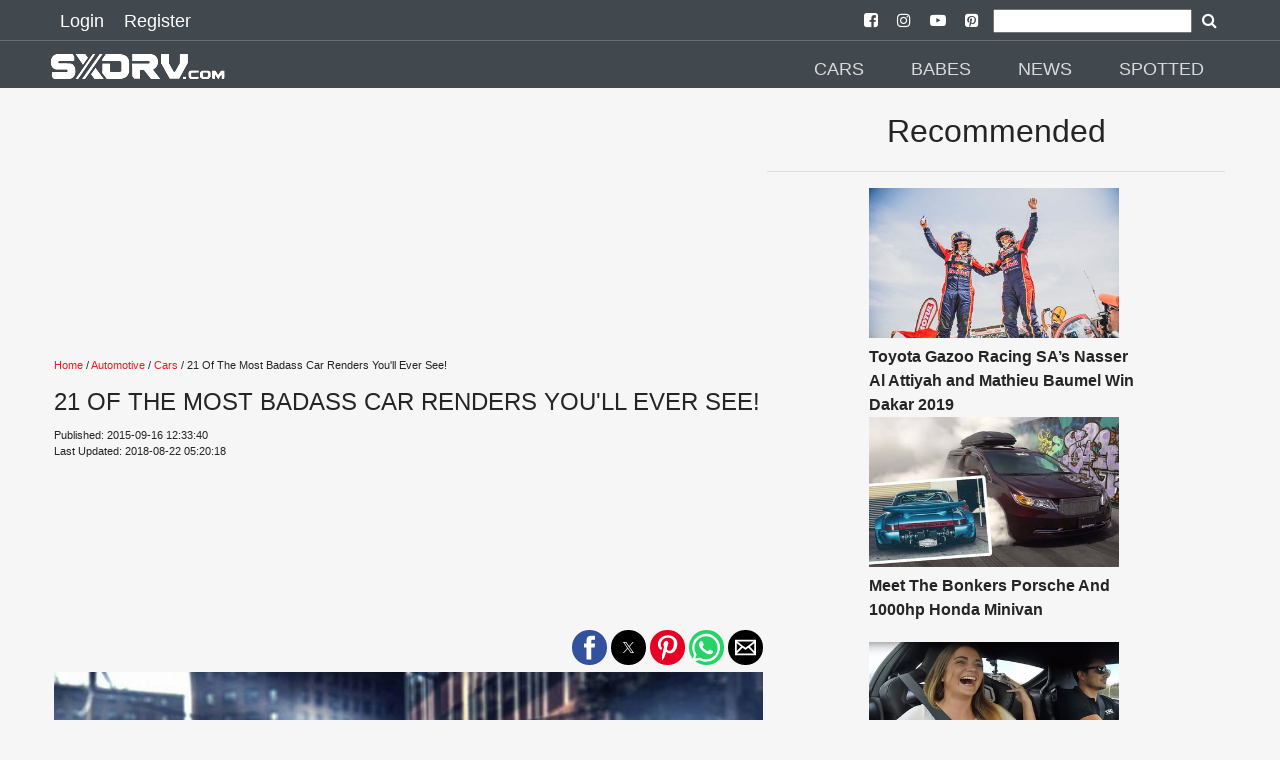

--- FILE ---
content_type: text/html; charset=UTF-8
request_url: https://sxdrv.com/article/21-of-the-most-badass-car-renders-youll-ever-see
body_size: 14492
content:

<!doctype html>
<html ⚡="" lang="en">

<head>
  <meta charset="utf-8">

<script custom-element="amp-sidebar" src="https://cdn.ampproject.org/v0/amp-sidebar-0.1.js" async=""></script>
<script custom-element="amp-social-share" src="https://cdn.ampproject.org/v0/amp-social-share-0.1.js" async=""></script>
<script async custom-element="amp-youtube" src="https://cdn.ampproject.org/v0/amp-youtube-0.1.js"></script>
<script async custom-element="amp-ad" src="https://cdn.ampproject.org/v0/amp-ad-0.1.js"></script>
<script async custom-element="amp-analytics" src="https://cdn.ampproject.org/v0/amp-analytics-0.1.js"></script>
<script async custom-element="amp-install-serviceworker" src="https://cdn.ampproject.org/v0/amp-install-serviceworker-0.1.js"></script>
<script async custom-element="amp-form" src="https://cdn.ampproject.org/v0/amp-form-0.1.js"></script>
<script async custom-element="amp-instagram" src="https://cdn.ampproject.org/v0/amp-instagram-0.1.js"></script>
<script async custom-element="amp-iframe" src="https://cdn.ampproject.org/v0/amp-iframe-0.1.js"></script>

  <title>21 Of The Most Badass Car Renders You'll Ever See!</title>
  <link rel="canonical" href="https://sxdrv.com/article/21-of-the-most-badass-car-renders-youll-ever-see">
  <meta name="viewport" content="width=device-width, initial-scale=1.0">
  <link href="https://sxdrv.com/site_images/5e45c9f3495e0.png" rel=icon>
  <link rel="dns-prefetch" href="https://sxdrv.com">




  <link rel="manifest" href="/manifest.json">

        <meta name="theme-color" content="41494E"/>
        <meta name="description" content="">
        <meta name="keywords" content="cars,sxdrv,car renders,yasid design,Mr Bean's Mini,BMW E36 M3,Datsun 240Z,Corvette C3 Stingray,BMW 2002,Lancia Stratos,BMW Z3 M Coupe,Toyota GT86, BMW M1,Mazda MX-5,Honda NSX,Mitsubishi Lancer Evo 9,Subaru Impreza WRX STI,Toyota Supra,Lamborghini Countach,Toyota AE86,VW Golf Mk1,BMW 535i,Magnus Walker,Porsche 935,Mitsubishi 3000GT,Volvo 940,">
        <meta name="news_keywords" content="cars,sxdrv,car renders,yasid design,Mr Bean's Mini,BMW E36 M3,Datsun 240Z,Corvette C3 Stingray,BMW 2002,Lancia Stratos,BMW Z3 M Coupe,Toyota GT86, BMW M1,Mazda MX-5,Honda NSX,Mitsubishi Lancer Evo 9,Subaru Impreza WRX STI,Toyota Supra,Lamborghini Countach,Toyota AE86,VW Golf Mk1,BMW 535i,Magnus Walker,Porsche 935,Mitsubishi 3000GT,Volvo 940,">



        <meta property="og:url" content="https://sxdrv.com/article/21-of-the-most-badass-car-renders-youll-ever-see" />
        <meta property="og:type" content="article">
        <meta property="og:title" content="21 Of The Most Badass Car Renders You'll Ever See!" />
        <meta property="og:description" content="" />
        <meta property="og:image" content="https://sxdrv.com/images/55f9455a8152e.jpg" />
        <meta property="fb:app_id" content="" />
        <meta property="og:site_name" content="SXdrv">

        <meta name="application-name" content="SXdrv">
        <meta name="author" content="SXdrv">
        <meta property="article:author" content="SXdrv">
        <meta property="article:publisher" content="SXdrv">
        <meta property="article:section" content="Automotive">

        <meta property="article:published_time" content="2015-09-16T10:33:40.000Z">
        <meta property="article:modified_time" content="2018-08-22T03:20:18.000Z">

        <script type="application/ld+json">
        {
        "@context": "http://schema.org",
        "@type": "NewsArticle",
        "mainEntityOfPage": {
            "@type": "WebPage",
            "@id": "https://sxdrv.com/article/21-of-the-most-badass-car-renders-youll-ever-see"
        },
        "headline": "21 Of The Most Badass Car Renders You'll Ever See!",
            "image": [
                {
                                "@type":"ImageObject",
                                "url":"https://sxdrv.com/images/55f9455a8152e.jpg"
                            },{
                                "@type":"ImageObject",
                                "url":"https://sxdrv.com/images/55f9453a8c59f.jpg"
                            },{
                                "@type":"ImageObject",
                                "url":"https://sxdrv.com/images/55f9453b453a2.jpg"
                            },{
                                "@type":"ImageObject",
                                "url":"https://sxdrv.com/images/55f94541c5e78.jpg"
                            },{
                                "@type":"ImageObject",
                                "url":"https://sxdrv.com/images/55f9454a3daec.jpg"
                            },{
                                "@type":"ImageObject",
                                "url":"https://sxdrv.com/images/55f94569e6f60.jpg"
                            },{
                                "@type":"ImageObject",
                                "url":"https://sxdrv.com/images/55f9454e0a41d.jpg"
                            },{
                                "@type":"ImageObject",
                                "url":"https://sxdrv.com/images/55f94554de569.jpg"
                            },{
                                "@type":"ImageObject",
                                "url":"https://sxdrv.com/images/55f9455adc1ea.jpg"
                            },{
                                "@type":"ImageObject",
                                "url":"https://sxdrv.com/images/55f945622e3ce.jpg"
                            },{
                                "@type":"ImageObject",
                                "url":"https://sxdrv.com/images/55f9453272e1d.jpg"
                            },{
                                "@type":"ImageObject",
                                "url":"https://sxdrv.com/images/55f9452aedd42.jpg"
                            },{
                                "@type":"ImageObject",
                                "url":"https://sxdrv.com/images/55f944fd10c79.jpg"
                            },{
                                "@type":"ImageObject",
                                "url":"https://sxdrv.com/images/55f94503bddfa.jpg"
                            },{
                                "@type":"ImageObject",
                                "url":"https://sxdrv.com/images/55f945082c4c3.jpg"
                            },{
                                "@type":"ImageObject",
                                "url":"https://sxdrv.com/images/55f9450b439fd.jpg"
                            },{
                                "@type":"ImageObject",
                                "url":"https://sxdrv.com/images/55f9451053002.jpg"
                            },{
                                "@type":"ImageObject",
                                "url":"https://sxdrv.com/images/55f9451787876.jpg"
                            },{
                                "@type":"ImageObject",
                                "url":"https://sxdrv.com/images/55f945183288e.jpg"
                            },{
                                "@type":"ImageObject",
                                "url":"https://sxdrv.com/images/55f9451f6712d.jpg"
                            },{
                                "@type":"ImageObject",
                                "url":"https://sxdrv.com/images/55f94525e8ae5.jpg"
                            }            ],
        "datePublished": "2015-09-16 12:33:40",
        "dateModified": "2018-08-22 05:20:18",
        "author": {
            "@type": "Organization",
            "name": "SXdrv"
        },
        "publisher": {
            "@type": "Organization",
            "name": "SXdrv",
            "logo": {
                  "@type": "ImageObject",
                  "url":"https://sxdrv.com/site_images/5e45c9e077eff.png"
            }
        },
        "description": ""
        }
        </script>

  <script async src="https://cdn.ampproject.org/v0.js"></script>

  <style amp-boilerplate="">body{-webkit-animation:-amp-start 8s steps(1,end) 0s 1 normal both;-moz-animation:-amp-start 8s steps(1,end) 0s 1 normal both;-ms-animation:-amp-start 8s steps(1,end) 0s 1 normal both;animation:-amp-start 8s steps(1,end) 0s 1 normal both}@-webkit-keyframes -amp-start{from{visibility:hidden}to{visibility:visible}}@-moz-keyframes -amp-start{from{visibility:hidden}to{visibility:visible}}@-ms-keyframes -amp-start{from{visibility:hidden}to{visibility:visible}}@-o-keyframes -amp-start{from{visibility:hidden}to{visibility:visible}}@keyframes -amp-start{from{visibility:hidden}to{visibility:visible}}</style><noscript><style amp-boilerplate="">body{-webkit-animation:none;-moz-animation:none;-ms-animation:none;animation:none}</style></noscript>






  <style amp-custom>
@font-face{font-family:'FontAwesome';src:url('https://sxdrv.com/fonts/fontawesome-webfont.eot?v=4.7.0');src:url('https://sxdrv.com/fonts/fontawesome-webfont.eot?#iefix&v=4.7.0') format('embedded-opentype'),url('https://sxdrv.com/fonts/fontawesome-webfont.woff2?v=4.7.0') format('woff2'),url('https://sxdrv.com/fonts/fontawesome-webfont.woff?v=4.7.0') format('woff'),url('https://sxdrv.com/fonts/fontawesome-webfont.ttf?v=4.7.0') format('truetype'),url('https://sxdrv.com/fonts/fontawesome-webfont.svg?v=4.7.0#fontawesomeregular') format('svg');font-weight:normal;font-style:normal}.fa{display:inline-block;font:normal normal normal 14px/1 FontAwesome;font-size:inherit;text-rendering:auto;-webkit-font-smoothing:antialiased;-moz-osx-font-smoothing:grayscale}
.fa-arrow-left:before{content:"\f060"}.fa-arrow-right:before{content:"\f061"}
.fa-arrow-circle-left:before{content:"\f0a8"}.fa-arrow-circle-right:before{content:"\f0a9"}
.fa-facebook:before{content:"\f09a"}
.fa-twitter-square:before{content:"\f081"}
.fa-pinterest:before{content:"\f0d2"}
.fa-whatsapp:before{content:"\f232"}
.fa-download:before{content:"\f019"}
.fa-search:before{content:"\f002"}
.fa-twitter:before{content:"\f099"}
.fa-facebook-square:before{content:"\f082"}
.fa-instagram:before{content:"\f16d"}
.fa-youtube-play:before{content:"\f16a"}
.fa-pinterest-square:before{content:"\f0d3"}
.recbox{margin-left: 10px;display: inline-block;width: 265px;text-align: left;}
.navsocial{padding-left: 7px;
    padding-right: 7px;}
.navsocial a {color:white;}

        @media (max-width : 600px) {
.recbox{width:100%;margin-left: 0px;text-align: center;}
.recbox div {padding-left: 10px;
    padding-right: 10px;}
}

    .recboxtext{min-height:100px;}
    body {
    background-color: #F6F6F6;
    color: #252525;
    font-size: 1rem;
    font-weight: 400;
    line-height: 1.5;
    margin:0;
    font-family: Lato,sans-serif;
    min-width:315px;overflow-x:hidden;font-smooth:always;-webkit-font-smoothing:antialiased
    }
    /*.maincon{margin-top: 6.5rem;}*/
    .maincon {width: 92%;margin: 6.5rem auto 0;}
    
    h2{    color: #252525;
    font-size: 1rem;
    font-weight: 400;
    line-height: 1.5;
    font-family: Lato,sans-serif;}
    p{margin-bottom: 1rem;}
    a {
        color: #252525;
    }
    p a {
        color: #EE1C25;
    }
    hr {
        border-color: #252525;
    }
    .d {
        color: #EE1C25;
    }
    .ampstart-nav-item-li{
    font-size: 18px;
    line-height: 20px;
    font-weight: 500;
    background: 0 0;
    padding: 6px 10px;
    transition: all .3s;
    color: #fff;   
    }
    .ampstart-subtitle{font-size:1rem;}
    footer{background: #41494E ;text-align: center;}
    .footer-text {
    width: 90%;
    margin-left: auto;
    margin-right: auto;

    border-top: solid 1px #939393;
    font-size: 12px;
    color: #939393;
    }
    .l{color: #939393;font-size: 12px;}
    #topbar1,#topbar2{background: #41494E ;}
    #topbar1{    padding-bottom: 5px;padding-top: 5px;padding-left:50px;padding-right: 50px;}
    #topbar2{    margin-top: 40px;padding-left:50px;padding-right: 50px;}
    .label {
    padding: .2em .6em;
    color: white;
    font-weight: 500;
    font-size: .75em;
    display: inline-block;
    margin-bottom: 3px;
    line-height: 17px;
    background-color: #41494E;
}

hr{    border-color: #252525;    margin-top: 1rem;
    margin-bottom: 1rem;box-sizing: content-box;
    height: 0;
    border: 0;
    border-top: 1px solid rgba(0,0,0,.1);}

    .module-headings{
border-left: 6px solid #EE1C25;
       /* border-left: 6px solid #EE1C25;*/
            margin: 20px;
    padding-left: 6px;
    font-weight: 700;
    font-size: 1.75rem;
    }
    .loginlink{font-size: 18px;
    line-height: 20px;
    font-weight: 500;
    background: 0 0;
    padding: 6px 10px;
    transition: all .3s;
    text-decoration: none;
    color: #fff;}
    .nav2{margin-top:2rem;}
    @media (min-width:52.06rem) and (max-width:64rem){
        .md-hide{display:none;}

    }
        @media (min-width:52.06rem) {
        
        .nav2{margin-top:3rem;}
    }
    .social-btns{font-size: 25px;}
    amp-social-share{border-radius: 100%;}
    footer {
    padding: 0 0 30px 0;
    }
    footer p:last-child {
    margin-bottom: 0;
    margin-top: 0;
}
footer .footer-follow {
    padding: 20px 0 15px 0;
}
.footer-text {
    padding: 5px 0;
}
.footer-text p {
    margin-bottom: 0;
}
footer img {
    min-width: 100px;
    min-height: 30px;
    margin: 0 auto 0;
}
.modal-body .form-control {
    margin-bottom: 10px;
}
.latest {
    padding: 10px 0 30px;
}

 article,aside,footer,header,nav,section{display:block}h1{font-size:2em;margin:.67em 0}figcaption,figure,main{display:block}figure{margin:1em 40px}hr{box-sizing:content-box;height:0;overflow:visible}pre{font-family:monospace,monospace;font-size:1em}a{background-color:transparent;-webkit-text-decoration-skip:objects}a:active,a:hover{outline-width:0}abbr[title]{border-bottom:none;text-decoration:underline;text-decoration:underline dotted}b,strong{font-weight:inherit;font-weight:bolder}code,kbd,samp{font-family:monospace,monospace;font-size:1em}dfn{font-style:italic}mark{background-color:#ff0;color:#000}small{font-size:80%}sub,sup{font-size:75%;line-height:0;position:relative;vertical-align:baseline}sub{bottom:-.25em}sup{top:-.5em}audio,video{display:inline-block}audio:not([controls]){display:none;height:0}img{border-style:none}svg:not(:root){overflow:hidden}button,input,optgroup,select,textarea{font-family:sans-serif;font-size:100%;line-height:1.15;margin:0}button,input{overflow:visible}button,select{text-transform:none}[type=reset],[type=submit],button,html [type=button]{-webkit-appearance:button}[type=button]::-moz-focus-inner,[type=reset]::-moz-focus-inner,[type=submit]::-moz-focus-inner,button::-moz-focus-inner{border-style:none;padding:0}[type=button]:-moz-focusring,[type=reset]:-moz-focusring,[type=submit]:-moz-focusring,button:-moz-focusring{outline:1px dotted ButtonText}fieldset{border:1px solid silver;margin:0 2px;padding:.35em .625em .75em}legend{box-sizing:border-box;color:inherit;display:table;max-width:100%;padding:0;white-space:normal}progress{display:inline-block;vertical-align:baseline}textarea{overflow:auto}[type=checkbox],[type=radio]{box-sizing:border-box;padding:0}[type=number]::-webkit-inner-spin-button,[type=number]::-webkit-outer-spin-button{height:auto}[type=search]{-webkit-appearance:textfield;outline-offset:-2px}[type=search]::-webkit-search-cancel-button,[type=search]::-webkit-search-decoration{-webkit-appearance:none}::-webkit-file-upload-button{-webkit-appearance:button;font:inherit}details,menu{display:block}summary{display:list-item}canvas{display:inline-block}[hidden],template{display:none}.h1{font-size:2.25rem}.h3{font-size:.6875rem}.h4,.h5{font-size:.875rem}.h6{font-size:.75rem}.font-family-inherit{font-family:inherit}.font-size-inherit{font-size:inherit}.text-decoration-none{text-decoration:none}.bold{font-weight:700}.regular{font-weight:400}.italic{font-style:italic}.caps{text-transform:uppercase;letter-spacing:.2em}.left-align{text-align:left}.center{text-align:center}.right-align{text-align:right}.justify{text-align:justify}.nowrap{white-space:nowrap}.break-word{word-wrap:break-word}.line-height-1{line-height:1rem}.line-height-2{line-height:1.42857}.line-height-3{line-height:2.0625}.line-height-4{line-height:1.81818}.list-style-none{list-style:none}.underline{text-decoration:underline}.truncate{max-width:100%;overflow:hidden;text-overflow:ellipsis;white-space:nowrap}.list-reset{list-style:none;padding-left:0}.inline{display:inline}.block{display:block}.inline-block{display:inline-block}.table{display:table}.table-cell{display:table-cell}.overflow-hidden{overflow:hidden}.overflow-scroll{overflow:scroll}.overflow-auto{overflow:auto}.clearfix:after,.clearfix:before{content:" ";display:table}.clearfix:after{clear:both}.left{float:left}.right{float:right}.fit{max-width:100%}.max-width-1{max-width:24rem}.max-width-2{max-width:32rem}.max-width-3{max-width:48rem}.max-width-4{max-width:64rem}.border-box{box-sizing:border-box}.align-baseline{vertical-align:baseline}.align-top{vertical-align:top}.align-middle{vertical-align:middle}.align-bottom{vertical-align:bottom}.m0{margin:0}.mt0{margin-top:0}.mr0{margin-right:0}.mb0{margin-bottom:0}.ml0,.mx0{margin-left:0}.mx0{margin-right:0}.my0{margin-top:0;margin-bottom:0}.m1{margin:.5rem}.mt1{margin-top:.5rem}.mr1{margin-right:.5rem}.mb1{margin-bottom:.5rem}.ml1,.mx1{margin-left:.5rem}.mx1{margin-right:.5rem}.my1{margin-top:.5rem;margin-bottom:.5rem}.m2{margin:1rem}.mt2{margin-top:1rem}.mr2{margin-right:1rem}.mb2{margin-bottom:1rem}.ml2,.mx2{margin-left:1rem}.mx2{margin-right:1rem}.my2{margin-top:1rem;margin-bottom:1rem}.m3{margin:1.5rem}.mt3{margin-top:1.5rem}.mr3{margin-right:1.5rem}.mb3{margin-bottom:1.5rem}.ml3,.mx3{margin-left:1.5rem}.mx3{margin-right:1.5rem}.my3{margin-top:1.5rem;margin-bottom:1.5rem}.m4{margin:2rem}.mt4{margin-top:2rem}.mr4{margin-right:2rem}.mb4{margin-bottom:2rem}.ml4,.mx4{margin-left:2rem}.mx4{margin-right:2rem}.my4{margin-top:2rem;margin-bottom:2rem}.mxn1{margin-left:-.5rem;margin-right:-.5rem}.mxn2{margin-left:-1rem;margin-right:-1rem}.mxn3{margin-left:-1.5rem;margin-right:-1.5rem}.mxn4{margin-left:-2rem;margin-right:-2rem}.ml-auto{margin-left:auto}.mr-auto,.mx-auto{margin-right:auto}.mx-auto{margin-left:auto}.p0{padding:0}.pt0{padding-top:0}.pr0{padding-right:0}.pb0{padding-bottom:0}.pl0,.px0{padding-left:0}.px0{padding-right:0}.py0{padding-top:0;padding-bottom:0}.p1{padding:.5rem}.pt1{padding-top:.5rem}.pr1{padding-right:.5rem}.pb1{padding-bottom:.5rem}.pl1{padding-left:.5rem}.py1{padding-top:.5rem;padding-bottom:.5rem}.px1{padding-left:.5rem;padding-right:.5rem}.p2{padding:1rem}.pt2{padding-top:1rem}.pr2{padding-right:1rem}.pb2{padding-bottom:1rem}.pl2{padding-left:1rem}.py2{padding-top:1rem;padding-bottom:1rem}.px2{padding-left:1rem;padding-right:1rem}.p3{padding:1.5rem}.pt3{padding-top:1.5rem}.pr3{padding-right:1.5rem}.pb3{padding-bottom:1.5rem}.pl3{padding-left:1.5rem}.py3{padding-top:1.5rem;padding-bottom:1.5rem}.px3{padding-left:1.5rem;padding-right:1.5rem}.p4{padding:2rem}.pt4{padding-top:2rem}.pr4{padding-right:2rem}.pb4{padding-bottom:2rem}.pl4{padding-left:2rem}.py4{padding-top:2rem;padding-bottom:2rem}.px4{padding-left:2rem;padding-right:2rem}.col{float:left}.col,.col-right{box-sizing:border-box}.col-right{float:right}.col-1{width:8.33333%}.col-2{width:16.66667%}.col-3{width:25%}.col-4{width:33.33333%}.col-5{width:41.66667%}.col-6{width:50%}.col-7{width:58.33333%}.col-8{width:66.66667%}.col-9{width:75%}.col-10{width:83.33333%}.col-11{width:91.66667%}.col-12{width:100%}@media (min-width:40.06rem){.sm-col{float:left;box-sizing:border-box}.sm-col-right{float:right;box-sizing:border-box}.sm-col-1{width:8.33333%}.sm-col-2{width:16.66667%}.sm-col-3{width:25%}.sm-col-4{width:33.33333%}.sm-col-5{width:41.66667%}.sm-col-6{width:50%}.sm-col-7{width:58.33333%}.sm-col-8{width:66.66667%}.sm-col-9{width:75%}.sm-col-10{width:83.33333%}.sm-col-11{width:91.66667%}.sm-col-12{width:100%}}@media (min-width:52.06rem){.md-col{float:left;box-sizing:border-box}.md-col-right{float:right;box-sizing:border-box}.md-col-1{width:8.33333%}.md-col-2{width:16.66667%}.md-col-3{width:25%}.md-col-4{width:33.33333%}.md-col-5{width:41.66667%}.md-col-6{width:50%}.md-col-7{width:58.33333%}.md-col-8{width:66.66667%}.md-col-9{width:75%}.md-col-10{width:83.33333%}.md-col-11{width:91.66667%}.md-col-12{width:100%}}@media (min-width:64.06rem){.lg-col{float:left;box-sizing:border-box}.lg-col-right{float:right;box-sizing:border-box}.lg-col-1{width:8.33333%}.lg-col-2{width:16.66667%}.lg-col-3{width:25%}.lg-col-4{width:33.33333%}.lg-col-5{width:41.66667%}.lg-col-6{width:50%}.lg-col-7{width:58.33333%}.lg-col-8{width:66.66667%}.lg-col-9{width:75%}.lg-col-10{width:83.33333%}.lg-col-11{width:91.66667%}.lg-col-12{width:100%}}.flex{display:-webkit-box;display:-ms-flexbox;display:flex}@media (min-width:40.06rem){.sm-flex{display:-webkit-box;display:-ms-flexbox;display:flex}}@media (min-width:52.06rem){.md-flex{display:-webkit-box;display:-ms-flexbox;display:flex}}@media (min-width:64.06rem){.lg-flex{display:-webkit-box;display:-ms-flexbox;display:flex}}.flex-column{-webkit-box-orient:vertical;-webkit-box-direction:normal;-ms-flex-direction:column;flex-direction:column}.flex-wrap{-ms-flex-wrap:wrap;flex-wrap:wrap}.items-start{-webkit-box-align:start;-ms-flex-align:start;align-items:flex-start}.items-end{-webkit-box-align:end;-ms-flex-align:end;align-items:flex-end}.items-center{-webkit-box-align:center;-ms-flex-align:center;align-items:center}.items-baseline{-webkit-box-align:baseline;-ms-flex-align:baseline;align-items:baseline}.items-stretch{-webkit-box-align:stretch;-ms-flex-align:stretch;align-items:stretch}.self-start{-ms-flex-item-align:start;align-self:flex-start}.self-end{-ms-flex-item-align:end;align-self:flex-end}.self-center{-ms-flex-item-align:center;-ms-grid-row-align:center;align-self:center}.self-baseline{-ms-flex-item-align:baseline;align-self:baseline}.self-stretch{-ms-flex-item-align:stretch;-ms-grid-row-align:stretch;align-self:stretch}.justify-start{-webkit-box-pack:start;-ms-flex-pack:start;justify-content:flex-start}.justify-end{-webkit-box-pack:end;-ms-flex-pack:end;justify-content:flex-end}.justify-center{-webkit-box-pack:center;-ms-flex-pack:center;justify-content:center}.justify-between{-webkit-box-pack:justify;-ms-flex-pack:justify;justify-content:space-between}.justify-around{-ms-flex-pack:distribute;justify-content:space-around}.content-start{-ms-flex-line-pack:start;align-content:flex-start}.content-end{-ms-flex-line-pack:end;align-content:flex-end}.content-center{-ms-flex-line-pack:center;align-content:center}.content-between{-ms-flex-line-pack:justify;align-content:space-between}.content-around{-ms-flex-line-pack:distribute;align-content:space-around}.content-stretch{-ms-flex-line-pack:stretch;align-content:stretch}.flex-auto{-webkit-box-flex:1;-ms-flex:1 1 auto;flex:1 1 auto;min-width:0;min-height:0}.flex-none{-webkit-box-flex:0;-ms-flex:none;flex:none}.order-0{-webkit-box-ordinal-group:1;-ms-flex-order:0;order:0}.order-1{-webkit-box-ordinal-group:2;-ms-flex-order:1;order:1}.order-2{-webkit-box-ordinal-group:3;-ms-flex-order:2;order:2}.order-3{-webkit-box-ordinal-group:4;-ms-flex-order:3;order:3}.order-last{-webkit-box-ordinal-group:100000;-ms-flex-order:99999;order:99999}.relative{position:relative}.absolute{position:absolute}.fixed{position:fixed}.top-0{top:0}.right-0{right:0}.bottom-0{bottom:0}.left-0{left:0}.z1{z-index:1}.z2{z-index:2}.z3{z-index:3}.z4{z-index:4}.border{border-style:solid;border-width:1px}.border-top{border-top-style:solid;border-top-width:1px}.border-right{border-right-style:solid;border-right-width:1px}.border-bottom{border-bottom-style:solid;border-bottom-width:1px}.border-left{border-left-style:solid;border-left-width:1px}.border-none{border:0}.rounded{border-radius:3px}.circle{border-radius:50%}.rounded-top{border-radius:3px 3px 0 0}.rounded-right{border-radius:0 3px 3px 0}.rounded-bottom{border-radius:0 0 3px 3px}.rounded-left{border-radius:3px 0 0 3px}.not-rounded{border-radius:0}.hide{position:absolute;height:1px;width:1px;overflow:hidden;clip:rect(1px,1px,1px,1px)}@media (max-width:40rem){.xs-hide{display:none}}@media (min-width:40.06rem) and (max-width:52rem){.sm-hide{display:none}}@media (min-width:64.06rem){.lg-hide{display:none}}.display-none{display:none}*{box-sizing:border-box}.ampstart-accent{color:#fff}#content:target{margin-top:calc(0px - 3.5rem);padding-top:3.5rem}.ampstart-title-lg{font-size:2.25rem;line-height:1.11111;letter-spacing:.06rem}.ampstart-title-md{font-size:1.25rem;line-height:1.6;letter-spacing:.06rem}.ampstart-title-sm{font-size:.6875rem;line-height:1.81818;letter-spacing:.06rem}ampstart-byline,.ampstart-caption,.ampstart-hint,.ampstart-label{font-size:.875rem;color:#4f4f4f;line-height:1.42857;letter-spacing:.06rem}.ampstart-label{text-transform:uppercase}.ampstart-footer,.ampstart-small-text{font-size:.75rem;line-height:1rem;letter-spacing:.06rem}.ampstart-card{box-shadow:0 1px 1px 0 rgba(0,0,0,.14),0 1px 1px -1px rgba(0,0,0,.14),0 1px 5px 0 rgba(0,0,0,.12)}.h1,h1{font-size:2.25rem;line-height:1.11111}.h3,h3{font-size:.6875rem;line-height:1.81818}.h4,h4{line-height:2.0625}.h4,.h5,h4,h5{font-size:.875rem}.h5,h5{line-height:1.42857}.h6,h6{font-size:.75rem;line-height:1rem}h1,h3,h4,h5,h6{margin:0;padding:0;font-weight:400;letter-spacing:.06rem}.ampstart-btn{font-family:inherit;font-weight:inherit;font-size:1rem;line-height:1.42857;padding:.7em .8em;text-decoration:none;white-space:nowrap;word-wrap:normal;vertical-align:middle;cursor:pointer;background-color:#fff;color:#000;border:1px solid #000}.ampstart-btn:visited{color:#000}.ampstart-btn-secondary{background-color:#000;color:#fff;border:1px solid #fff}.ampstart-btn-secondary:visited{color:#fff}.ampstart-btn:active .ampstart-btn:focus{opacity:.8}.ampstart-btn[disabled],.ampstart-btn[disabled]:active,.ampstart-btn[disabled]:focus,.ampstart-btn[disabled]:hover{opacity:.5;outline:0;cursor:default}.ampstart-dropcap:first-letter{color:#fff;font-size:2.25rem;font-weight:700;float:left;overflow:hidden;line-height:2.25rem;margin-left:0;margin-right:.5rem}.ampstart-initialcap{padding-top:1rem;margin-top:1.5rem}.ampstart-initialcap:first-letter{color:#fff;font-size:2.25rem;font-weight:700;margin-left:-2px}.ampstart-pullquote{border:none;border-left:4px solid #fff;font-size:.6875rem;padding-left:1.5rem}.ampstart-byline time{font-style:normal;white-space:nowrap}.amp-carousel-button-next{background-image:url('data:image/svg+xml;charset=utf-8,<svg width="18" height="18" viewBox="0 0 34 34" xmlns="http://www.w3.org/2000/svg"><title>Next</title><path d="M25.557 14.7L13.818 2.961 16.8 0l16.8 16.8-16.8 16.8-2.961-2.961L25.557 18.9H0v-4.2z" fill="#FFF" fill-rule="evenodd"/></svg>')}.amp-carousel-button-prev{background-image:url('data:image/svg+xml;charset=utf-8,<svg width="18" height="18" viewBox="0 0 34 34" xmlns="http://www.w3.org/2000/svg"><title>Previous</title><path d="M33.6 14.7H8.043L19.782 2.961 16.8 0 0 16.8l16.8 16.8 2.961-2.961L8.043 18.9H33.6z" fill="#FFF" fill-rule="evenodd"/></svg>')}.ampstart-dropdown{min-width:200px}.ampstart-dropdown.absolute{z-index:100}.ampstart-dropdown.absolute>section,.ampstart-dropdown.absolute>section>header{height:100%}.ampstart-dropdown>section>header{background-color:#fff;border:0;color:#000}.ampstart-dropdown>section>header:after{display:inline-block;content:"+";padding:0 0 0 1.5rem;color:#fff}.ampstart-dropdown>[expanded]>header:after{content:"–"}.absolute .ampstart-dropdown-items{z-index:200}.ampstart-dropdown-item{background-color:#fff;color:#fff;opacity:.9}.ampstart-dropdown-item:active,.ampstart-dropdown-item:hover{opacity:1}.ampstart-footer{background-color:#fff;color:#000;padding-top:5rem;padding-bottom:5rem}.ampstart-footer .ampstart-icon{fill:#000}.ampstart-footer .ampstart-social-follow li:last-child{margin-right:0}.ampstart-image-fullpage-hero{color:#000}.ampstart-fullpage-hero-heading-text,.ampstart-image-fullpage-hero .ampstart-image-credit{-webkit-box-decoration-break:clone;box-decoration-break:clone;background:#fff;padding:0 1rem .2rem}.ampstart-image-fullpage-hero>amp-img{max-height:calc(100vh - 3.5rem)}.ampstart-image-fullpage-hero>amp-img img{-o-object-fit:cover;object-fit:cover}.ampstart-fullpage-hero-heading{line-height:3.5rem}.ampstart-fullpage-hero-cta{background:transparent}.ampstart-readmore{background:-webkit-linear-gradient(bottom,rgba(0,0,0,.65),transparent);background:linear-gradient(0deg,rgba(0,0,0,.65) 0,transparent);color:#000;margin-top:5rem;padding-bottom:3.5rem}.ampstart-readmore:after{display:block;content:"⌄";font-size:1.25rem}.ampstart-readmore-text{background:#fff}@media (min-width:52.06rem){.ampstart-image-fullpage-hero>amp-img{height:60vh}}.ampstart-image-heading{color:#000;background:-webkit-linear-gradient(bottom,rgba(0,0,0,.65),transparent);background:linear-gradient(0deg,rgba(0,0,0,.65) 0,transparent)}.ampstart-image-heading>*{margin:0}amp-carousel .ampstart-image-with-heading{margin-bottom:0}.ampstart-image-with-caption figcaption{color:#4f4f4f;line-height:1.42857}amp-carousel .ampstart-image-with-caption{margin-bottom:0}.ampstart-input{max-width:100%;width:300px;min-width:100px;font-size:1rem;line-height:2.0625}.ampstart-input [disabled],.ampstart-input [disabled]+label{opacity:.5}.ampstart-input [disabled]:focus{outline:0}.ampstart-input>input,.ampstart-input>select,.ampstart-input>textarea{width:100%;margin-top:1rem;line-height:2.0625;border:0;border-radius:0;border-bottom:1px solid #4a4a4a;background:none;color:#4a4a4a;outline:0}.ampstart-input>label{color:#fff;pointer-events:none;text-align:left;font-size:.875rem;line-height:1rem;opacity:0;-webkit-animation:.2s;animation:.2s;-webkit-animation-timing-function:cubic-bezier(.4,0,.2,1);animation-timing-function:cubic-bezier(.4,0,.2,1);-webkit-animation-fill-mode:forwards;animation-fill-mode:forwards}.ampstart-input>input:focus,.ampstart-input>select:focus,.ampstart-input>textarea:focus{outline:0}.ampstart-input>input:focus::-webkit-input-placeholder,.ampstart-input>select:focus::-webkit-input-placeholder,.ampstart-input>textarea:focus::-webkit-input-placeholder{color:transparent}.ampstart-input>input:focus::-moz-placeholder,.ampstart-input>select:focus::-moz-placeholder,.ampstart-input>textarea:focus::-moz-placeholder{color:transparent}.ampstart-input>input:focus:-ms-input-placeholder,.ampstart-input>select:focus:-ms-input-placeholder,.ampstart-input>textarea:focus:-ms-input-placeholder{color:transparent}.ampstart-input>input:focus::placeholder,.ampstart-input>select:focus::placeholder,.ampstart-input>textarea:focus::placeholder{color:transparent}.ampstart-input>input:not(:placeholder-shown):not([disabled])+label,.ampstart-input>select:not(:placeholder-shown):not([disabled])+label,.ampstart-input>textarea:not(:placeholder-shown):not([disabled])+label{opacity:1}.ampstart-input>input:focus+label,.ampstart-input>select:focus+label,.ampstart-input>textarea:focus+label{-webkit-animation-name:a;animation-name:a}@-webkit-keyframes a{to{opacity:1}}@keyframes a{to{opacity:1}}.ampstart-input>label:after{content:"";height:2px;position:absolute;bottom:0;left:45%;background:#fff;-webkit-transition:.2s;transition:.2s;-webkit-transition-timing-function:cubic-bezier(.4,0,.2,1);transition-timing-function:cubic-bezier(.4,0,.2,1);visibility:hidden;width:10px}.ampstart-input>input:focus+label:after,.ampstart-input>select:focus+label:after,.ampstart-input>textarea:focus+label:after{left:0;width:100%;visibility:visible}.ampstart-input>input[type=search]{-webkit-appearance:none;-moz-appearance:none;appearance:none}.ampstart-input>input[type=range]{border-bottom:0}.ampstart-input>input[type=range]+label:after{display:none}.ampstart-input>select{-webkit-appearance:none;-moz-appearance:none;appearance:none}.ampstart-input>select+label:before{content:"⌄";line-height:2.0625;position:absolute;right:5px;zoom:2;top:0;bottom:0;color:#fff}.ampstart-input-chk,.ampstart-input-radio{width:auto;color:#4a4a4a}.ampstart-input input[type=checkbox],.ampstart-input input[type=radio]{margin-top:0;-webkit-appearance:none;-moz-appearance:none;appearance:none;width:20px;height:20px;border:1px solid #fff;vertical-align:middle;margin-right:.5rem;text-align:center}.ampstart-input input[type=radio]{border-radius:20px}.ampstart-input input[type=checkbox]:not([disabled])+label,.ampstart-input input[type=radio]:not([disabled])+label{pointer-events:auto;-webkit-animation:none;animation:none;vertical-align:middle;opacity:1;cursor:pointer}.ampstart-input input[type=checkbox]+label:after,.ampstart-input input[type=radio]+label:after{display:none}.ampstart-input input[type=checkbox]:after,.ampstart-input input[type=radio]:after{position:absolute;top:0;left:0;bottom:0;right:0;content:" ";line-height:1.4rem;vertical-align:middle;text-align:center;background-color:#000}.ampstart-input input[type=checkbox]:checked:after{background-color:#fff;color:#000;content:"✓"}.ampstart-input input[type=radio]:checked{background-color:#000}.ampstart-input input[type=radio]:after{top:3px;bottom:3px;left:3px;right:3px;border-radius:12px}.ampstart-input input[type=radio]:checked:after{content:"";font-size:2.25rem;background-color:#fff}.ampstart-input>label,_:-ms-lang(x){opacity:1}.ampstart-input>input:-ms-input-placeholder,_:-ms-lang(x){color:transparent}.ampstart-input>input::placeholder,_:-ms-lang(x){color:transparent}.ampstart-input>input::-ms-input-placeholder,_:-ms-lang(x){color:transparent}.ampstart-input>select::-ms-expand{display:none}.ampstart-headerbar{background-color:#000;color:#fff;z-index:999;}.ampstart-headerbar-nav .ampstart-nav-item{padding:0 1rem;background:transparent;opacity:.8}.ampstart-nav-item:active,.ampstart-nav-item:focus,.ampstart-nav-item:hover{opacity:1}.ampstart-navbar-trigger:focus{outline:none}.ampstart-nav a,.ampstart-navbar-trigger,.ampstart-sidebar-faq a{cursor:pointer;text-decoration:none;color:#fff;text-transform:uppercase;padding-left:5px;font-weight:500;}.ampstart-nav .ampstart-label{color:inherit}.ampstart-navbar-trigger{line-height:3.5rem;font-size:1.25rem}.ampstart-headerbar-nav{-webkit-box-flex:1;-ms-flex:1;flex:1}.ampstart-nav-search{-webkit-box-flex:0.5;-ms-flex-positive:0.5;flex-grow:0.5}.ampstart-headerbar .ampstart-nav-search:active,.ampstart-headerbar .ampstart-nav-search:focus,.ampstart-headerbar .ampstart-nav-search:hover{box-shadow:none}.ampstart-nav-search>input{border:none;border-radius:3px;line-height:normal}.ampstart-nav-dropdown{min-width:200px}.ampstart-nav-dropdown amp-accordion header{background-color:#000;border:none}.ampstart-nav-dropdown amp-accordion ul{background-color:#000}.ampstart-nav-dropdown .ampstart-dropdown-item,.ampstart-nav-dropdown .ampstart-dropdown>section>header{background-color:#000;color:#fff}.ampstart-nav-dropdown .ampstart-dropdown-item{color:#fff}.ampstart-sidebar{background-color:#41494E;color:#fff;min-width:300px;width:300px}.ampstart-sidebar .ampstart-icon{fill:#fff}.ampstart-sidebar-header{line-height:3.5rem;min-height:3.5rem}.ampstart-sidebar .ampstart-dropdown-item,.ampstart-sidebar .ampstart-dropdown header,.ampstart-sidebar .ampstart-faq-item,.ampstart-sidebar .ampstart-nav-item,.ampstart-sidebar .ampstart-social-follow{margin:0 0 2rem}.ampstart-sidebar .ampstart-nav-dropdown{margin:0}.ampstart-sidebar .ampstart-navbar-trigger{line-height:inherit}.ampstart-navbar-trigger svg{pointer-events:none}.ampstart-related-article-section{border-color:#4a4a4a}.ampstart-related-article-section .ampstart-heading{color:#4a4a4a;font-weight:400}.ampstart-related-article-readmore{color:#fff;letter-spacing:0}.ampstart-related-section-items>li{border-bottom:1px solid #4a4a4a}.ampstart-related-section-items>li:last-child{border:none}.ampstart-related-section-items .ampstart-image-with-caption{display:-webkit-box;display:-ms-flexbox;display:flex;-ms-flex-wrap:wrap;flex-wrap:wrap;-webkit-box-align:center;-ms-flex-align:center;align-items:center;margin-bottom:0}.ampstart-related-section-items .ampstart-image-with-caption>amp-img,.ampstart-related-section-items .ampstart-image-with-caption>figcaption{-webkit-box-flex:1;-ms-flex:1;flex:1}.ampstart-related-section-items .ampstart-image-with-caption>figcaption{padding-left:1rem}@media (min-width:40.06rem){.ampstart-related-section-items>li{border:none}.ampstart-related-section-items .ampstart-image-with-caption>figcaption{padding:1rem 0}.ampstart-related-section-items .ampstart-image-with-caption>amp-img,.ampstart-related-section-items .ampstart-image-with-caption>figcaption{-ms-flex-preferred-size:100%;flex-basis:100%}}.ampstart-social-box{display:-webkit-box;display:-ms-flexbox;display:flex}.ampstart-social-box>amp-social-share{background-color:#fff}.ampstart-icon{fill:#fff}.h1,.h2,h1,h2{letter-spacing:0}.h3,h3{color:#000;font-family:Work Sans,arial,sans-serif;letter-spacing:.6px}.h4,h4{letter-spacing:.2px;line-height:1.42857}.ampstart-headerbar{background:#fff;color:#000}.ampstart-headerbar-title{font:normal 1.25rem/1.6 EB Garamond,times,serif}.ampstart-navbar-trigger{font-size:1.25rem}.ampstart-nav-dropdown .ampstart-dropdown-item,.ampstart-nav-dropdown .ampstart-dropdown>section>header,.ampstart-sidebar-faq{font-family:Work Sans,arial,sans-serif}.ampstart-nav-dropdown .ampstart-dropdown{letter-spacing:0}.ampstart-dropdown-item{text-transform:none}.ampstart-nav-dropdown amp-accordion ul{margin-left:1rem}.ampstart-sidebar .ampstart-dropdown-item,.ampstart-sidebar .ampstart-dropdown header,.ampstart-sidebar .ampstart-faq-item{margin-bottom:1.5rem}.ampstart-article-summary header,.ampstart-image-fullpage-hero figcaption{background:#fff;opacity:.9}.ampstart-image-fullpage-hero figcaption{margin:1.5rem;top:auto}.ampstart-fullpage-hero-heading{font-size:1.25rem;line-height:1.6;margin-bottom:0}.ampstart-image-fullpage-hero{margin-bottom:0}.ampstart-image-fullpage-hero footer{position:static}.ampstart-image-credit{font:700 .6875rem/1.6 Work Sans,arial,sans-serif;letter-spacing:.6px}.ampstart-image-credit br{display:none}.ampstart-fullpage-hero-heading-text,.ampstart-image-fullpage-hero .ampstart-image-credit{background:none;padding:0}.ampstart-readmore{background:none;display:block;margin:0;padding:1rem 0 2rem}.ampstart-readmore:after{content:" ";border:2px solid #000;border-width:0 2px 2px 0;bottom:2rem;display:block;height:10px;left:calc(50% - 5px);position:absolute;-webkit-transform:rotate(45deg);transform:rotate(45deg);width:10px}.ampstart-dropcap:first-letter{color:#000;font-size:3.59375rem;font-weight:inherit;line-height:1.14782}.pagination .active{background: #f5593d;}}.iconbar.imageicons{width: 86%;}main{max-width:1200px;margin:0 auto;     text-align: center;   }
a:link {
  text-decoration: none;
}
.recbox{    min-height: 225px; font-weight: 700;  }
@media (max-width : 600px) {
.maintd{display:inline-block;}

}


</style>

</head>
<body>
<!-- Google Tag Manager -->
<amp-analytics config="https://www.googletagmanager.com/amp.json?id=GTM-KG55PGT&gtm.url=SOURCE_URL" data-credentials="include"></amp-analytics>


<amp-analytics type="gtag" data-credentials="include">
<script type="application/json">
{"vars" : {"gtag_id": "UA-47012801-10","config" : {"UA-47012801-10": { "groups": "default" }}}}
</script>
</amp-analytics>

<amp-install-serviceworker
      src="https://sxdrv.com/ampserviceworker.js"
      layout="nodisplay">
</amp-install-serviceworker>

<!-- Start Navbar -->

<header id="topbar1" class="ampstart-headerbar fixed flex justify-start items-center top-0 left-0 right-0 pl2 pr4">
<a href= '/index.php?login=1' class="loginlink">Login</a>
<a href= '/index.php?reg=1' class="loginlink">Register</a>
  <nav class="ampstart-headerbar-nav ampstart-nav xs-hide sm-hide">
  
  <ul class="list-reset center m0 p0 flex nowrap" style="justify-content: flex-end;">
          <li class="navsocial"><a href="https://www.facebook.com/SXdrvSA/" target="_blank" rel="noopener"><i class="fa fa-facebook-square"></i></a></li><li class="navsocial"><a href="https://www.instagram.com/sxdrv/" target="_blank" rel="noopener"><i class="fa fa-instagram"></i></a></li><li class="navsocial"><a href="https://www.youtube.com/channel/UC0ri9cWLuVewJddrwqDDf-Q" target="_blank" rel="noopener"><i class="fa fa-youtube-play"></i></a></li><li class="navsocial"><a href="https://za.pinterest.com/sxdrv/" target="_blank" rel="noopener"><i class="fa fa-pinterest-square"></i></a></li>          <li class="navsocial">
        <form method="get" action="https://sxdrv.com/search.php" target="_top">
          <input name="tag" type="search">
          <button type="submit" style="    background-color: transparent;
    border: none;
    color: white;"><i class="fa fa-search"></i></button>
        </form>
      </li>
    </ul>
  </nav>
</header>
<header id="topbar2" class="ampstart-headerbar fixed flex justify-start items-center top-0 left-0 right-0 pl2 pr4 nav2" 
style="padding-top: 10px;   border-top: 1px solid rgba(255,255,255,.2);">

          <a class="brand-name" href="https://sxdrv.com/">
            <amp-img src="https://sxdrv.com/site_images/5e45c9e077eff.png" width="176" height="30" alt="SXdrv Logo">
        </a>
        <div role="button" style="color:white;margin-left: auto;" on="tap:header-sidebar.toggle" tabindex="0" class="ampstart-navbar-trigger md-hide lg-hide pr2">☰</div>
  <nav class="ampstart-headerbar-nav ampstart-nav xs-hide sm-hide">
  
    <ul class="list-reset center m0 p0 flex nowrap" style="justify-content: flex-end;">

                 <li class="ampstart-nav-item"><a class="ampstart-nav-item-li" href="https://sxdrv.com/search/Cars" >Cars</a></li><li class="ampstart-nav-item"><a class="ampstart-nav-item-li" href="https://sxdrv.com/search/Babes" >Babes</a></li><li class="ampstart-nav-item"><a class="ampstart-nav-item-li" href="https://sxdrv.com/search/News" >News</a></li><li class="ampstart-nav-item"><a class="ampstart-nav-item-li" href="https://sxdrv.com/search/Spotted" >Spotted</a></li>    </ul>
  </nav>
</header>
<!-- End Navbar -->

<!-- Start Sidebar -->
<amp-sidebar id="header-sidebar" class="ampstart-sidebar px3  " layout="nodisplay">
  <div class="flex justify-start items-center ampstart-sidebar-header">
    <div role="button" aria-label="close sidebar" on="tap:header-sidebar.toggle" tabindex="0" class="ampstart-navbar-trigger items-start">✕</div>
  </div>
  <nav class="ampstart-sidebar-nav ampstart-nav">
    <ul class="list-reset m0 p0 ampstart-label">
                        <li class="ampstart-nav-item"><a class="ampstart-nav-item-li" href="https://sxdrv.com/search/Cars" >Cars</a></li><li class="ampstart-nav-item"><a class="ampstart-nav-item-li" href="https://sxdrv.com/search/Babes" >Babes</a></li><li class="ampstart-nav-item"><a class="ampstart-nav-item-li" href="https://sxdrv.com/search/News" >News</a></li><li class="ampstart-nav-item"><a class="ampstart-nav-item-li" href="https://sxdrv.com/search/Spotted" >Spotted</a></li>    </ul>
  </nav>



<ul class="ampstart-social-follow list-reset flex justify-around items-center flex-wrap m0 mb4">
          <li class="navsocial"><a href="https://www.facebook.com/SXdrvSA/" target="_blank" rel="noopener"><i class="fa fa-facebook-square"></i></a></li><li class="navsocial"><a href="https://www.instagram.com/sxdrv/" target="_blank" rel="noopener"><i class="fa fa-instagram"></i></a></li><li class="navsocial"><a href="https://www.youtube.com/channel/UC0ri9cWLuVewJddrwqDDf-Q" target="_blank" rel="noopener"><i class="fa fa-youtube-play"></i></a></li><li class="navsocial"><a href="https://za.pinterest.com/sxdrv/" target="_blank" rel="noopener"><i class="fa fa-pinterest-square"></i></a></li>          <li class="navsocial">
        <form method="get" action="https://sxdrv.com/search.php" target="_top">
          <input style="    max-width: 160px;" name="tag" type="search">
          <button type="submit" style="    background-color: transparent;
    border: none;
    color: white;"><i class="fa fa-search"></i></button>
        </form>
      </li>

</ul>

    <ul class="ampstart-sidebar-faq list-reset m0">
        <li class="ampstart-faq-item"><a href="#" class="text-decoration-none">About</a></li>
        <li class="ampstart-faq-item"><a href="#" class="text-decoration-none">Contact</a></li>
    </ul>
</amp-sidebar>
<!-- End Sidebar -->

    <main id="content" role="main" class="maincon">

      <table>
    <tr>
      <td class="maintd" style="    text-align:left;">


      <article class="recipe-article">
        <header>
          <span style="font-size: 0.7rem;" class="ampstart-subtitle block pt2 mb2">

                              <a class="d" href="/">Home</a> / 
                              <a class="d" href="../search/Automotive">Automotive</a> / 
                              <a class="d" href="../search/Cars">Cars</a> / 
                              21 Of The Most Badass Car Renders You'll Ever See!
                                        </span>

          <h1 class="mb1" style="font-size: 1.5rem;">21 OF THE MOST BADASS CAR RENDERS YOU'LL EVER SEE!</h1>

  <!-- Start byline -->
  <address class="ampstart-byline clearfix h5">
    <time class="ampstart-byline-pubdate block" style="font-size: .7rem;" datetime="2015-09-16 12:33:40">Published: 2015-09-16 12:33:40</time>
    <time class="ampstart-byline-pubdate block" style="font-size: .7rem;" datetime="2018-08-22 05:20:18">Last Updated: 2018-08-22 05:20:18</time>
  </address>

  <!-- End byline -->


 <!-- Adverts TOP -->
              
              <!-- CY - Attempting ads from Revive Adserver -->
              <!-- Revive Adserver iFrame Tag - Generated with Revive Adserver v5.4.1 -->
              <div class="gad">
                <amp-iframe id="ab8e0b43" width="789" height="90" src="https://admin.iimpi.com/adserver/www/delivery/afr.php?zoneid=1&amp;cb=656806505" layout="responsive" sandbox="allow-scripts allow-same-origin allow-popups" allowfullscreen frameborder="0" scrolling="no" allow="autoplay">
                  <a href="https://admin.iimpi.com/adserver/www/delivery/ck.php?n=ae032d18&amp;cb=656806505" target="_blank">
                    <amp-img width="789" height="90" layout="responsive" placeholder src="https://admin.iimpi.com/adserver/www/delivery/avw.php?zoneid=1&amp;cb=656806505&amp;n=ae032d18" alt=""></amp-img>
                  </a>
                </amp-iframe>
              </div>

<!-- Adverts TOP -->




<div style="text-align: right; padding-top: 5px">
    
<amp-social-share aria-label="facebook" type="facebook" width="35" height="35"
data-param-app_id="410360332478082"
  data-param-text="21 OF THE MOST BADASS CAR RENDERS YOU'LL EVER SEE!"
  data-param-url="https://sxdrv.com/article/21-of-the-most-badass-car-renders-youll-ever-see">
</amp-social-share> 
<amp-social-share aria-label="twitter" type="twitter" width="35" height="35"
  data-param-text="21 OF THE MOST BADASS CAR RENDERS YOU'LL EVER SEE!"
  data-param-url="https://sxdrv.com/article/21-of-the-most-badass-car-renders-youll-ever-see">
</amp-social-share>
<amp-social-share aria-label="pinterest" type="pinterest" width="35" height="35"
  data-param-text="21 OF THE MOST BADASS CAR RENDERS YOU'LL EVER SEE!"
  data-param-url="https://sxdrv.com/article/21-of-the-most-badass-car-renders-youll-ever-see">
</amp-social-share>
<amp-social-share aria-label="whatsapp" type="whatsapp" width="35" height="35"
  data-param-text="https://sxdrv.com/article/21-of-the-most-badass-car-renders-youll-ever-see"
  data-param-url="https://sxdrv.com/article/21-of-the-most-badass-car-renders-youll-ever-see">
</amp-social-share>
<amp-social-share aria-label="email" type="email" width="35" height="35"
  data-param-text="21 OF THE MOST BADASS CAR RENDERS YOU'LL EVER SEE!"
  data-param-url="https://sxdrv.com/article/21-of-the-most-badass-car-renders-youll-ever-see">
</amp-social-share>
</div>

  </header>

<div style='width:100%;'><a href='https://sxdrv.com/item/2317/473/1'> <amp-img layout=responsive width=3 height=2 alt="21 Of The Most Badass Car Renders You'll Ever See! 1" style='width:100%;height:auto' src='https://sxdrv.com/images/med_55f9455a8152e.jpg' /></a></div><div style='display: inline-block;'><BR><a href='https://sxdrv.com/item/2311/473/2'><amp-img alt="21 Of The Most Badass Car Renders You'll Ever See! 2" width='50' height='50'  src='https://sxdrv.com/images/square_55f9453a8c59f.jpg'  /></a></div> <div style='display: inline-block;'><BR><a href='https://sxdrv.com/item/2312/473/3'><amp-img alt="21 Of The Most Badass Car Renders You'll Ever See! 3" width='50' height='50'  src='https://sxdrv.com/images/square_55f9453b453a2.jpg'  /></a></div> <div style='display: inline-block;'><BR><a href='https://sxdrv.com/item/2313/473/4'><amp-img alt="21 Of The Most Badass Car Renders You'll Ever See! 4" width='50' height='50'  src='https://sxdrv.com/images/square_55f94541c5e78.jpg'  /></a></div> <div style='display: inline-block;'><BR><a href='https://sxdrv.com/item/2314/473/5'><amp-img alt="21 Of The Most Badass Car Renders You'll Ever See! 5" width='50' height='50'  src='https://sxdrv.com/images/square_55f9454a3daec.jpg'  /></a></div> <div style='display: inline-block;'><BR><a href='https://sxdrv.com/item/2320/473/6'><amp-img alt="21 Of The Most Badass Car Renders You'll Ever See! 6" width='50' height='50'  src='https://sxdrv.com/images/square_55f94569e6f60.jpg'  /></a></div> <div style='display: inline-block;'><BR><a href='https://sxdrv.com/item/2315/473/7'><amp-img alt="21 Of The Most Badass Car Renders You'll Ever See! 7" width='50' height='50'  src='https://sxdrv.com/images/square_55f9454e0a41d.jpg'  /></a></div> <div style='display: inline-block;'><BR><a href='https://sxdrv.com/item/2316/473/8'><amp-img alt="21 Of The Most Badass Car Renders You'll Ever See! 8" width='50' height='50'  src='https://sxdrv.com/images/square_55f94554de569.jpg'  /></a></div> <div style='display: inline-block;'><BR><a href='https://sxdrv.com/item/2318/473/9'><amp-img alt="21 Of The Most Badass Car Renders You'll Ever See! 9" width='50' height='50'  src='https://sxdrv.com/images/square_55f9455adc1ea.jpg'  /></a></div> <div style='display: inline-block;'><BR><a href='https://sxdrv.com/item/2319/473/10'><amp-img alt="21 Of The Most Badass Car Renders You'll Ever See! 10" width='50' height='50'  src='https://sxdrv.com/images/square_55f945622e3ce.jpg'  /></a></div> <div style='display: inline-block;'><BR><a href='https://sxdrv.com/item/2310/473/11'><amp-img alt="21 Of The Most Badass Car Renders You'll Ever See! 11" width='50' height='50'  src='https://sxdrv.com/images/square_55f9453272e1d.jpg'  /></a></div> <div style='display: inline-block;'><BR><a href='https://sxdrv.com/item/2309/473/12'><amp-img alt="21 Of The Most Badass Car Renders You'll Ever See! 12" width='50' height='50'  src='https://sxdrv.com/images/square_55f9452aedd42.jpg'  /></a></div> <div style='display: inline-block;'><BR><a href='https://sxdrv.com/item/2300/473/13'><amp-img alt="21 Of The Most Badass Car Renders You'll Ever See! 13" width='50' height='50'  src='https://sxdrv.com/images/square_55f944fd10c79.jpg'  /></a></div> <div style='display: inline-block;'><BR><a href='https://sxdrv.com/item/2301/473/14'><amp-img alt="21 Of The Most Badass Car Renders You'll Ever See! 14" width='50' height='50'  src='https://sxdrv.com/images/square_55f94503bddfa.jpg'  /></a></div> <div style='display: inline-block;'><BR><a href='https://sxdrv.com/item/2302/473/15'><amp-img alt="21 Of The Most Badass Car Renders You'll Ever See! 15" width='50' height='50'  src='https://sxdrv.com/images/square_55f945082c4c3.jpg'  /></a></div> <div style='display: inline-block;'><BR><a href='https://sxdrv.com/item/2303/473/16'><amp-img alt="21 Of The Most Badass Car Renders You'll Ever See! 16" width='50' height='50'  src='https://sxdrv.com/images/square_55f9450b439fd.jpg'  /></a></div> <div style='display: inline-block;'><BR><a href='https://sxdrv.com/item/2304/473/17'><amp-img alt="21 Of The Most Badass Car Renders You'll Ever See! 17" width='50' height='50'  src='https://sxdrv.com/images/square_55f9451053002.jpg'  /></a></div> <div style='display: inline-block;'><BR><a href='https://sxdrv.com/item/2305/473/18'><amp-img alt="21 Of The Most Badass Car Renders You'll Ever See! 18" width='50' height='50'  src='https://sxdrv.com/images/square_55f9451787876.jpg'  /></a></div> <div style='display: inline-block;'><BR><a href='https://sxdrv.com/item/2306/473/19'><amp-img alt="21 Of The Most Badass Car Renders You'll Ever See! 19" width='50' height='50'  src='https://sxdrv.com/images/square_55f945183288e.jpg'  /></a></div> <div style='display: inline-block;'><BR><a href='https://sxdrv.com/item/2307/473/20'><amp-img alt="21 Of The Most Badass Car Renders You'll Ever See! 20" width='50' height='50'  src='https://sxdrv.com/images/square_55f9451f6712d.jpg'  /></a></div> <div style='display: inline-block;'><BR><a href='https://sxdrv.com/item/2308/473/21'><amp-img alt="21 Of The Most Badass Car Renders You'll Ever See! 21" width='50' height='50'  src='https://sxdrv.com/images/square_55f94525e8ae5.jpg'  /></a></div> <div><span><h2 class="article-h2"><p>Automotive design studio YasidDESIGN recently created an incredible series of renders of iconic JDM machinery, extreme exotics and everything in between.&nbsp;</p>
</h2><p><p>Which of these badboys are your favourites?</p></span></div>
                        <div class="gad" style="padding-top: 10px;">
                            Article Tags:
                               <span class="label label-art label-default"><a style="color:#ffffff" href="https://sxdrv.com/search/Cars">Cars</a></span>   <span class="label label-art label-default"><a style="color:#ffffff" href="https://sxdrv.com/search/Sxdrv">Sxdrv</a></span>   <span class="label label-art label-default"><a style="color:#ffffff" href="https://sxdrv.com/search/Car+renders">Car renders</a></span>   <span class="label label-art label-default"><a style="color:#ffffff" href="https://sxdrv.com/search/Yasid+design">Yasid design</a></span>   <span class="label label-art label-default"><a style="color:#ffffff" href="https://sxdrv.com/search/Mr+Bean%27s+Mini">Mr Bean's Mini</a></span>   <span class="label label-art label-default"><a style="color:#ffffff" href="https://sxdrv.com/search/BMW+E36+M3">BMW E36 M3</a></span>   <span class="label label-art label-default"><a style="color:#ffffff" href="https://sxdrv.com/search/Datsun+240Z">Datsun 240Z</a></span>   <span class="label label-art label-default"><a style="color:#ffffff" href="https://sxdrv.com/search/Corvette+C3+Stingray">Corvette C3 Stingray</a></span>   <span class="label label-art label-default"><a style="color:#ffffff" href="https://sxdrv.com/search/BMW+2002">BMW 2002</a></span>   <span class="label label-art label-default"><a style="color:#ffffff" href="https://sxdrv.com/search/Lancia+Stratos">Lancia Stratos</a></span>   <span class="label label-art label-default"><a style="color:#ffffff" href="https://sxdrv.com/search/BMW+Z3+M+Coupe">BMW Z3 M Coupe</a></span>   <span class="label label-art label-default"><a style="color:#ffffff" href="https://sxdrv.com/search/Toyota+GT86">Toyota GT86</a></span>   <span class="label label-art label-default"><a style="color:#ffffff" href="https://sxdrv.com/search/+BMW+M1"> BMW M1</a></span>   <span class="label label-art label-default"><a style="color:#ffffff" href="https://sxdrv.com/search/Mazda+MX-5">Mazda MX-5</a></span>   <span class="label label-art label-default"><a style="color:#ffffff" href="https://sxdrv.com/search/Honda+NSX">Honda NSX</a></span>   <span class="label label-art label-default"><a style="color:#ffffff" href="https://sxdrv.com/search/Mitsubishi+Lancer+Evo+9">Mitsubishi Lancer Evo 9</a></span>   <span class="label label-art label-default"><a style="color:#ffffff" href="https://sxdrv.com/search/Subaru+Impreza+WRX+STI">Subaru Impreza WRX STI</a></span>   <span class="label label-art label-default"><a style="color:#ffffff" href="https://sxdrv.com/search/Toyota+Supra">Toyota Supra</a></span>   <span class="label label-art label-default"><a style="color:#ffffff" href="https://sxdrv.com/search/Lamborghini+Countach">Lamborghini Countach</a></span>   <span class="label label-art label-default"><a style="color:#ffffff" href="https://sxdrv.com/search/Toyota+AE86">Toyota AE86</a></span>   <span class="label label-art label-default"><a style="color:#ffffff" href="https://sxdrv.com/search/VW+Golf+Mk1">VW Golf Mk1</a></span>   <span class="label label-art label-default"><a style="color:#ffffff" href="https://sxdrv.com/search/BMW+535i">BMW 535i</a></span>   <span class="label label-art label-default"><a style="color:#ffffff" href="https://sxdrv.com/search/Magnus+Walker">Magnus Walker</a></span>   <span class="label label-art label-default"><a style="color:#ffffff" href="https://sxdrv.com/search/Porsche+935">Porsche 935</a></span>   <span class="label label-art label-default"><a style="color:#ffffff" href="https://sxdrv.com/search/Mitsubishi+3000GT">Mitsubishi 3000GT</a></span>   <span class="label label-art label-default"><a style="color:#ffffff" href="https://sxdrv.com/search/Volvo+940">Volvo 940</a></span>                          </div>
<div style="text-align: right">
    
<amp-social-share aria-label="facebook" type="facebook" width="35" height="35"
data-param-app_id="410360332478082"
  data-param-text="21 OF THE MOST BADASS CAR RENDERS YOU'LL EVER SEE!"
  data-param-url="https://sxdrv.com/article/21-of-the-most-badass-car-renders-youll-ever-see">
</amp-social-share> 
<amp-social-share aria-label="twitter" type="twitter" width="35" height="35"
  data-param-text="21 OF THE MOST BADASS CAR RENDERS YOU'LL EVER SEE!"
  data-param-url="https://sxdrv.com/article/21-of-the-most-badass-car-renders-youll-ever-see">
</amp-social-share>
<amp-social-share aria-label="pinterest" type="pinterest" width="35" height="35"
  data-param-text="21 OF THE MOST BADASS CAR RENDERS YOU'LL EVER SEE!"
  data-param-url="https://sxdrv.com/article/21-of-the-most-badass-car-renders-youll-ever-see">
</amp-social-share>
<amp-social-share aria-label="whatsapp" type="whatsapp" width="35" height="35"
  data-param-text="https://sxdrv.com/article/21-of-the-most-badass-car-renders-youll-ever-see"
  data-param-url="https://sxdrv.com/article/21-of-the-most-badass-car-renders-youll-ever-see">
</amp-social-share>
<amp-social-share aria-label="email" type="email" width="35" height="35"
  data-param-text="21 OF THE MOST BADASS CAR RENDERS YOU'LL EVER SEE!"
  data-param-url="https://sxdrv.com/article/21-of-the-most-badass-car-renders-youll-ever-see">
</amp-social-share>
</div>
<hr style="margin-top: 10px;">








</article>


</td><td class="maintd" style="vertical-align:top">

<div>
<p style="font-size: xx-large;margin-top: 0px;">Recommended</p>
<hr>



<div align="center" class="recbox">
                <a href="https://sxdrv.com/article/toyota-gazoo-racing-sas-nasser-al-attiyah-and-mathieu-baumel-win-dakar-2019">
                    <amp-img width="250" height="150" src="https://sxdrv.com/images/low_5c41e39fe39a8.jpg" alt="Toyota Gazoo Racing SA’s Nasser Al Attiyah and Mathieu Baumel Win Dakar 2019" ></amp-img>

                    <div>Toyota Gazoo Racing SA’s Nasser Al Attiyah and Mathieu Baumel Win Dakar 2019</div>
                </a>
            </div><div align="center" class="recbox">
                <a href="https://sxdrv.com/article/meet-the-bonkers-porsche-and-1000hp-honda-minivan">
                    <amp-img width="250" height="150" src="https://sxdrv.com/images/low_5bea9d2fdebd0.jpg" alt="Meet The Bonkers Porsche And 1000hp Honda Minivan" ></amp-img>

                    <div>Meet The Bonkers Porsche And 1000hp Honda Minivan</div>
                </a>
            </div><div align="center" class="recbox">
                <a href="https://sxdrv.com/article/maria-evo-girl-goes-for-a-ride-in-1200hp-supra-she-loves-boost">
                    <amp-img width="250" height="150" src="https://sxdrv.com/images/low_5baccaad18f8a.jpg" alt="Maria 'EVO GIRL' Loves Her Ride In A 1200hp Supra!" ></amp-img>

                    <div>Maria 'EVO GIRL' Loves Her Ride In A 1200hp Supra!</div>
                </a>
            </div><div align="center" class="recbox">
                <a href="https://sxdrv.com/article/2019-toyota-86-trd-special-edition">
                    <amp-img width="250" height="150" src="https://sxdrv.com/images/low_5b586ebd30aef.jpg" alt="2019 Toyota 86 Trd Special Edition With Slightly More Power" ></amp-img>

                    <div>2019 Toyota 86 Trd Special Edition With Slightly More Power</div>
                </a>
            </div><div align="center" class="recbox">
                <a href="https://sxdrv.com/article/bmw-promises-to-clean-up-and-diversify-its-design-language">
                    <amp-img width="250" height="150" src="https://sxdrv.com/images/low_5a6ed40e14066.jpg" alt="Bmw Promises To Clean Up And Diversify Its Design Language" ></amp-img>

                    <div>Bmw Promises To Clean Up And Diversify Its Design Language</div>
                </a>
            </div><div align="center" class="recbox">
                <a href="https://sxdrv.com/article/video-toyota-wants-to-build-a-small-proper-off-roader-the-ft-4x">
                    <amp-img width="250" height="150" src="https://sxdrv.com/images/low_5a5de177cfeeb.jpg" alt="Video: Toyota Wants To Build A Small, Proper Off-roader – The Ft-4x" ></amp-img>

                    <div>Video: Toyota Wants To Build A Small, Proper Off-roader – The Ft-4x</div>
                </a>
            </div>

</div>
 <!-- Adverts MIDDLE -->
                 

                <!-- Revive Adserver iFrame Tag - Generated with Revive Adserver v5.4.1 -->
                <div class="gad" style="width: 265px;margin: 10px auto;">
                  <amp-iframe id='a17024ea' src='https://admin.iimpi.com/adserver/www/delivery/afr.php?zoneid=2&amp;cb=982290451' frameborder='0' sandbox='allow-scripts allow-same-origin allow-popups' scrolling='no' width='265' height='277' allow='autoplay'>
                    <a href='https://admin.iimpi.com/adserver/www/delivery/ck.php?n=a3664f12&amp;cb=982290451' target='_blank'>
                      <amp-img width='265' height='227' layout='responsive' src='https://admin.iimpi.com/adserver/www/delivery/avw.php?zoneid=2&amp;cb=982290451&amp;n=a3664f12' alt=''></amp-img>
                    </a>
                  </amp-iframe>
                </div>


<!-- Adverts MIDDLE -->

</td>
</tr>
</table>

    <div style="text-align: left;" class="latest"><span class="module-headings">LATEST</span></div>
<table style="    text-align: left;">
    <tr>
<td align="center" class="recbox">
                <a href="https://sxdrv.com/article/modifying-and-giving-away-a-mitsubishi-evo-x">
                    <amp-img width="250" height="150" src="https://sxdrv.com/images/low_5e4e57ac5fd8a.jpg" alt="Modifying And Giving Away A Mitsubishi EVO X" ></amp-img>

                    <div>Modifying And Giving Away A Mitsubishi EVO X</div>
                </a>
            </td><td align="center" class="recbox">
                <a href="https://sxdrv.com/article/converting-a-toyota-corolla-ae86-into-a-100000-sema-show-stopper">
                    <amp-img width="250" height="150" src="https://sxdrv.com/images/low_5de4d65f18ae7.jpg" alt="This Toyota Corolla AE86 Is A $100,000 SEMA Show-Stopper" ></amp-img>

                    <div>This Toyota Corolla AE86 Is A $100,000 SEMA Show-Stopper</div>
                </a>
            </td><td align="center" class="recbox">
                <a href="https://sxdrv.com/article/throtls-toyota-mr2-transformation-in-15-minutes">
                    <amp-img width="250" height="150" src="https://sxdrv.com/images/low_5ddbc50d7af84.jpg" alt="Throtl's Toyota MR2 Transformation In 15 Minutes" ></amp-img>

                    <div>Throtl's Toyota MR2 Transformation In 15 Minutes</div>
                </a>
            </td><td align="center" class="recbox">
                <a href="https://sxdrv.com/article/sema-2019-brings-us-a-world-of-modified-2020-toyota-supras">
                    <amp-img width="250" height="150" src="https://sxdrv.com/images/low_5dc4096ce8cc6.jpg" alt="SEMA 2019 Brings Us A World Of Modified 2020 Toyota Supra's" ></amp-img>

                    <div>SEMA 2019 Brings Us A World Of Modified 2020 Toyota Supra's</div>
                </a>
            </td><td align="center" class="recbox">
                <a href="https://sxdrv.com/article/straight-pipe-and-a-widebody-for-the-new-toyota-supra">
                    <amp-img width="250" height="150" src="https://sxdrv.com/images/low_5d5166dd052ca.jpg" alt="Straight pipe And A Widebody For The New Toyota Supra" ></amp-img>

                    <div>Straight pipe And A Widebody For The New Toyota Supra</div>
                </a>
            </td><td align="center" class="recbox">
                <a href="https://sxdrv.com/article/reviving-a-500-toyota-mr2-and-taking-a-trip-to-stancewars-in-seattle">
                    <amp-img width="250" height="150" src="https://sxdrv.com/images/low_5d36d611b7f8d.jpg" alt="Reviving A $500 Toyota MR2 And Taking A Trip To Stancewars In Seattle" ></amp-img>

                    <div>Reviving A $500 Toyota MR2 And Taking A Trip To Stancewars In Seattle</div>
                </a>
            </td><td align="center" class="recbox">
                <a href="https://sxdrv.com/article/is-this-the-best-custom-honda-prelude-on-the-road">
                    <amp-img width="250" height="150" src="https://sxdrv.com/images/low_5d2f39e2de786.jpg" alt="Is This The Best Custom Honda Prelude On The Road?" ></amp-img>

                    <div>Is This The Best Custom Honda Prelude On The Road?</div>
                </a>
            </td><td align="center" class="recbox">
                <a href="https://sxdrv.com/article/behold-the-top-secret-v12-toyota-supra-by-smokey-nagata">
                    <amp-img width="250" height="150" src="https://sxdrv.com/images/low_5c87a83be0528.jpg" alt="Behold The Top Secret V12 Toyota Supra By Smokey Nagata" ></amp-img>

                    <div>Behold The Top Secret V12 Toyota Supra By Smokey Nagata</div>
                </a>
            </td><td align="center" class="recbox">
                <a href="https://sxdrv.com/article/bmw-z1-the-weirdest-bmw-you-probably-havent-heard-of">
                    <amp-img width="250" height="150" src="https://sxdrv.com/images/low_5c77d57de7cd1.jpg" alt="BMW Z1: The Weirdest BMW You Probably Haven't Heard Of" ></amp-img>

                    <div>BMW Z1: The Weirdest BMW You Probably Haven't Heard Of</div>
                </a>
            </td></tr>
</table>

 <!-- Adverts bottom -->
                 

                <!-- Revive Adserver iFrame Tag - Generated with Revive Adserver v5.4.1 -->
                <div class="gad">
                <amp-iframe id='afadccdd' src='https://admin.iimpi.com/adserver/www/delivery/afr.php?zoneid=3&amp;cb=189208108' sandbox='allow-popups allow-same-origin'  layout='responsive' frameborder='0' scrolling='no' width='789' height='90' allow='autoplay'>
                  <a href='https://admin.iimpi.com/adserver/www/delivery/ck.php?n=a036d842&amp;cb=189208108' target='_blank'>
                    <amp-img width='789' height='0' layout="responsive" src='https://admin.iimpi.com/adserver/www/delivery/avw.php?zoneid=3&amp;cb=189208108&amp;n=a036d842' alt='' />
                  </a>
                </amp-iframe>
            </div>
                

<!-- Adverts bottom -->
</main>



<br>



  <!-- Start Footer -->
  <footer class="footer">



    <div class="footer-text">
        <p><strong>SXdrv&nbsp;is your one-stop-shop for all things motoring related.</strong></p>
<p>From the latest industry news to car reviews, exclusive babe features, vehicle&nbsp;tech&nbsp;as well as custom car modifications, it's all here in your favourite online magazine portal. But that's not all, we also give you the low-down on motoring events globally, as well as showcasing the lot, from classic vehicles to highly modified muscle cars and everything in between. We also delve into the latest engine technology and offer solutions to maintenance and modifications. At&nbsp;SXdrv&nbsp;we make sure all content is a reliable source of&nbsp;petrolhead&nbsp;pleasure, guaranteed to inform and entertain. We even share hilarious and entertaining car-related videos from around the globe for your viewing pleasure.</p>    </div>
        <p class="footer-text"></p>
    <div class="footer-follow">
        <div class="l">Follow us:</div>
        <div class="social-btns" >
            <div class="share-btns__list share-btns__list-single-page ">
                <ul style="margin: 0px;
    padding: 0px;">
          <li class="navsocial inline-block"><a href="https://www.facebook.com/SXdrvSA/" target="_blank" rel="noopener"><i class="fa fa-facebook-square"></i></a></li><li class="navsocial inline-block"><a href="https://www.instagram.com/sxdrv/" target="_blank" rel="noopener"><i class="fa fa-instagram"></i></a></li><li class="navsocial inline-block"><a href="https://www.youtube.com/channel/UC0ri9cWLuVewJddrwqDDf-Q" target="_blank" rel="noopener"><i class="fa fa-youtube-play"></i></a></li><li class="navsocial inline-block"><a href="https://za.pinterest.com/sxdrv/" target="_blank" rel="noopener"><i class="fa fa-pinterest-square"></i></a></li>      </ul>
            </div>
        </div>
    </div>
    <div class="l tandcs" style="padding-bottom: 10px;">
        | <a class="l" href="https://sxdrv.com/privacy.php">Privacy Policy</a> | <a class="l" href="https://sxdrv.com/terms.php">Terms</a> | <a class="l" href="https://sxdrv.com/contact.php">Contact Us</a> | <a class="l" href="https://sxdrv.com/DMCA.php">DMCA</a> |
    </div>
    <div class="footer-text">
        <p>SXdrv Is  a SSL encrypted site to protect<br>
        you as our user and our products.</p>
        <b>Powered by Loopascoop</b>
    </div>
    <div style="margin: auto">
        <a target="_blank" rel="noopener" href="https://loopascoop.com" class="footer-sponsors"><amp-img aria-label="loopascoop" src="https://sxdrv.com/sponsors/5b02b3a86334a.png" width="160" height="48" alt="Loopascoop SXdrv"/></a>
    </div>
    <div class="gad">
        <a target="_blank" rel="noopener" href="http://www.devmoco.com" class="footer-sponsors" style="padding:0 10px"><amp-img width="80" aria-label="Devmoco" height="24" src="https://sxdrv.com/sponsors/59a93b87e79d8.png" alt="Devmoco"/></a><a target="_blank" rel="noopener" href="http://www.divicii.com" class="footer-sponsors" style="padding:0 10px"><amp-img width="80" aria-label="Divicii International" height="24" src="https://sxdrv.com/sponsors/560aa30798b6c.png" alt="Divicii International"/></a><a target="_blank" rel="noopener" href="http://fujifilm-x.com/" class="footer-sponsors" style="padding:0 10px"><amp-img width="80" aria-label="Fujifilm" height="24" src="https://sxdrv.com/sponsors/5b02b3361aad3.png" alt="Fujifilm"/></a>    </div>
    <p style="    font-size: 12px;
    color: #939393;">© 2026 SXdrv, Inc. All Rights Reserved</p>

</footer>


  <!-- End Footer -->






  </body>
</html>


